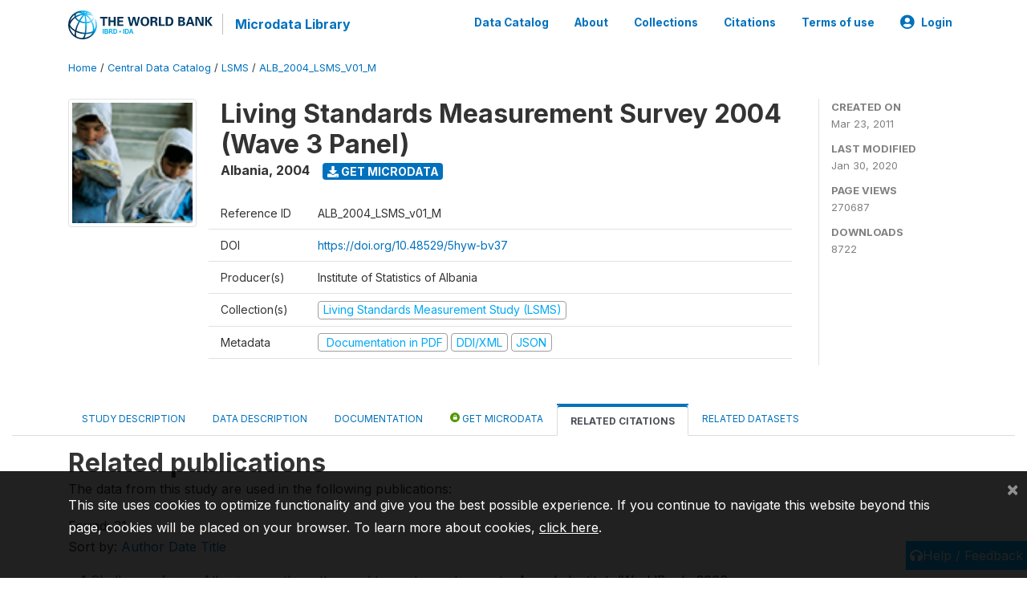

--- FILE ---
content_type: text/html; charset=UTF-8
request_url: https://microdata.worldbank.org/index.php/catalog/88/related_citations
body_size: 10739
content:
<!DOCTYPE html>
<html>

<head>
    <meta charset="utf-8">
<meta http-equiv="X-UA-Compatible" content="IE=edge">
<meta name="viewport" content="width=device-width, initial-scale=1">

<title>Albania - Living Standards Measurement Survey 2004 (Wave 3 Panel)</title>

    
    <link rel="stylesheet" href="https://cdnjs.cloudflare.com/ajax/libs/font-awesome/5.15.4/css/all.min.css" integrity="sha512-1ycn6IcaQQ40/MKBW2W4Rhis/DbILU74C1vSrLJxCq57o941Ym01SwNsOMqvEBFlcgUa6xLiPY/NS5R+E6ztJQ==" crossorigin="anonymous" referrerpolicy="no-referrer" />
    <link rel="stylesheet" href="https://stackpath.bootstrapcdn.com/bootstrap/4.1.3/css/bootstrap.min.css" integrity="sha384-MCw98/SFnGE8fJT3GXwEOngsV7Zt27NXFoaoApmYm81iuXoPkFOJwJ8ERdknLPMO" crossorigin="anonymous">
    

<link rel="stylesheet" href="https://microdata.worldbank.org/themes/nada52/css/style.css?v2023">
<link rel="stylesheet" href="https://microdata.worldbank.org/themes/nada52/css/custom.css?v2021">
<link rel="stylesheet" href="https://microdata.worldbank.org/themes/nada52/css/home.css?v03212019">
<link rel="stylesheet" href="https://microdata.worldbank.org/themes/nada52/css/variables.css?v07042021">
<link rel="stylesheet" href="https://microdata.worldbank.org/themes/nada52/css/facets.css?v062021">
<link rel="stylesheet" href="https://microdata.worldbank.org/themes/nada52/css/catalog-tab.css?v07052021">
<link rel="stylesheet" href="https://microdata.worldbank.org/themes/nada52/css/catalog-card.css?v10102021-1">
<link rel="stylesheet" href="https://microdata.worldbank.org/themes/nada52/css/filter-action-bar.css?v14052021-3">

    <script src="//code.jquery.com/jquery-3.2.1.min.js"></script>
    <script src="https://cdnjs.cloudflare.com/ajax/libs/popper.js/1.14.3/umd/popper.min.js" integrity="sha384-ZMP7rVo3mIykV+2+9J3UJ46jBk0WLaUAdn689aCwoqbBJiSnjAK/l8WvCWPIPm49" crossorigin="anonymous"></script>
    <script src="https://stackpath.bootstrapcdn.com/bootstrap/4.1.3/js/bootstrap.min.js" integrity="sha384-ChfqqxuZUCnJSK3+MXmPNIyE6ZbWh2IMqE241rYiqJxyMiZ6OW/JmZQ5stwEULTy" crossorigin="anonymous"></script>

<script type="text/javascript">
    var CI = {'base_url': 'https://microdata.worldbank.org/'};

    if (top.frames.length!=0) {
        top.location=self.document.location;
    }

    $(document).ready(function()  {
        /*global ajax error handler */
        $( document ).ajaxError(function(event, jqxhr, settings, exception) {
            if(jqxhr.status==401){
                window.location=CI.base_url+'/auth/login/?destination=catalog/';
            }
            else if (jqxhr.status>=500){
                alert(jqxhr.responseText);
            }
        });

    }); //end-document-ready

</script>



</head>

<body>

    <!-- site header -->
    <style>
.site-header .navbar-light .no-logo .navbar-brand--sitename {border:0px!important;margin-left:0px}
.site-header .navbar-light .no-logo .nada-site-title {font-size:18px;}
</style>
<header class="site-header">
    
        

    <div class="container">

        <div class="row">
            <div class="col-12">
                <nav class="navbar navbar-expand-md navbar-light rounded navbar-toggleable-md wb-navbar">

                                                            <div class="navbar-brand">
                        <a href="http://www.worldbank.org" class="g01v1-logo wb-logo">
                            <img title="The World Bank Working for a World Free of Poverty" alt="The World Bank Working for a World Free of Poverty" src="https://microdata.worldbank.org/themes/nada52/images/logo-wb-header-en.svg" class="img-responsive">
                        </a>
                        <strong><a class="nada-sitename" href="https://microdata.worldbank.org/">Microdata Library</a></strong>
                        
                    </div>
                    

                                                            

                    <button class="navbar-toggler navbar-toggler-right collapsed wb-navbar-button-toggler" type="button" data-toggle="collapse" data-target="#containerNavbar" aria-controls="containerNavbar" aria-expanded="false" aria-label="Toggle navigation">
                        <span class="navbar-toggler-icon"></span>
                    </button>

                    <!-- Start menus -->
                    <!-- Start menus -->
<div class="navbar-collapse collapse" id="containerNavbar" aria-expanded="false">
        <ul class="navbar-nav ml-auto">
                                            <li class="nav-item">
                <a   class="nav-link" href="https://microdata.worldbank.org/catalog">Data Catalog</a>
            </li>            
                                            <li class="nav-item">
                <a   class="nav-link" href="https://microdata.worldbank.org/about">About</a>
            </li>            
                                            <li class="nav-item">
                <a   class="nav-link" href="https://microdata.worldbank.org/collections">Collections</a>
            </li>            
                                            <li class="nav-item">
                <a   class="nav-link" href="https://microdata.worldbank.org/citations">Citations</a>
            </li>            
                                            <li class="nav-item">
                <a   class="nav-link" href="https://microdata.worldbank.org/terms-of-use">Terms of use</a>
            </li>            
        
        
<li class="nav-item dropdown">
                <a class="nav-link dropdown-toggle" href="" id="dropdownMenuLink" data-toggle="dropdown" aria-haspopup="true" aria-expanded="false">
                <i class="fas fa-user-circle fa-lg"></i>Login            </a>
            <div class="dropdown-menu dropdown-menu-right" aria-labelledby="dropdownMenuLink">
                <a class="dropdown-item" href="https://microdata.worldbank.org/auth/login">Login</a>
            </div>
                </li>
<!-- /row -->
    </ul>

</div>
<!-- Close Menus -->                    <!-- Close Menus -->

                </nav>
            </div>

        </div>
        <!-- /row -->

    </div>

</header>
    <!-- page body -->
    <div class="wp-page-body container-fluid page-catalog catalog-related_citations">

        <div class="body-content-wrap theme-nada-2">

            <!--breadcrumbs -->
            <div class="container">
                                                    <ol class="breadcrumb wb-breadcrumb">
                        	    <div class="breadcrumbs" xmlns:v="http://rdf.data-vocabulary.org/#">
           <span typeof="v:Breadcrumb">
                		         <a href="https://microdata.worldbank.org//" rel="v:url" property="v:title">Home</a> /
                        
       </span>
                  <span typeof="v:Breadcrumb">
                		         <a href="https://microdata.worldbank.org//catalog" rel="v:url" property="v:title">Central Data Catalog</a> /
                        
       </span>
                  <span typeof="v:Breadcrumb">
                		         <a href="https://microdata.worldbank.org//catalog/lsms" rel="v:url" property="v:title">LSMS</a> /
                        
       </span>
                  <span typeof="v:Breadcrumb">
        	         	         <a class="active" href="https://microdata.worldbank.org//catalog/88" rel="v:url" property="v:title">ALB_2004_LSMS_V01_M</a>
                        
       </span>
               </div>
                    </ol>
                            </div>
            <!-- /breadcrumbs -->

            <style>
.metadata-sidebar-container .nav .active{
	background:#e9ecef;		
}
.study-metadata-page .page-header .nav-tabs .active a {
	background: white;
	font-weight: bold;
	border-top: 2px solid #0071bc;
	border-left:1px solid gainsboro;
	border-right:1px solid gainsboro;
}

.study-info-content {
    font-size: 14px;
}

.study-subtitle{
	font-size:.7em;
	margin-bottom:10px;
}

.badge-outline{
	background:transparent;
	color:#03a9f4;
	border:1px solid #9e9e9e;
}
.study-header-right-bar span{
	display:block;
	margin-bottom:15px;
}
.study-header-right-bar{
	font-size:14px;
	color:gray;
}
.get-microdata-btn{
	font-size:14px;
}

.link-col .badge{
	font-size:14px;
	font-weight:normal;
	background:transparent;
	border:1px solid #9E9E9E;
	color:#03a9f4;
}

.link-col .badge:hover{
	background:#03a9f4;
	color:#ffffff;
}

.study-header-right-bar .stat{
	margin-bottom:10px;
	font-size:small;
}

.study-header-right-bar .stat .stat-label{
	font-weight:bold;
	text-transform:uppercase;
}

.field-metadata__table_description__ref_country .field-value,
.field-metadata__study_desc__study_info__nation .field-value{
	max-height:350px;
	overflow:auto;
}
.field-metadata__table_description__ref_country .field-value  ::-webkit-scrollbar,
.field-metadata__study_desc__study_info__nation .field-value ::-webkit-scrollbar {
  -webkit-appearance: none;
  width: 7px;
}

.field-metadata__table_description__ref_country .field-value  ::-webkit-scrollbar-thumb,
.field-metadata__study_desc__study_info__nation .field-value ::-webkit-scrollbar-thumb {
  border-radius: 4px;
  background-color: rgba(0, 0, 0, .5);
  box-shadow: 0 0 1px rgba(255, 255, 255, .5);
}
</style>


<div class="page-body-full study-metadata-page">
	<span 
		id="dataset-metadata-info" 
		data-repositoryid="lsms"
		data-id="88"
		data-idno="ALB_2004_LSMS_v01_M"
	></span>

<div class="container-fluid page-header">
<div class="container">


<div class="row study-info">
					<div class="col-md-2">
			<div class="collection-thumb-container">
				<a href="https://microdata.worldbank.org/catalog/lsms">
				<img  src="https://microdata.worldbank.org/files/icon-lsms.png?v=1580420223" class="mr-3 img-fluid img-thumbnail" alt="lsms" title="Living Standards Measurement Study (LSMS)"/>
				</a>
			</div>		
		</div>
	
	<div class="col">
		
		<div>
		    <h1 class="mt-0 mb-1" id="dataset-title">
                <span>Living Standards Measurement Survey 2004 (Wave 3 Panel)</span>
                            </h1>
            <div class="clearfix">
		        <h6 class="sub-title float-left" id="dataset-sub-title"><span id="dataset-country">Albania</span>, <span id="dataset-year">2004</span></h6>
                                <a  
                    href="https://microdata.worldbank.org/catalog/88/get-microdata" 
                    class="get-microdata-btn badge badge-primary wb-text-link-uppercase float-left ml-3" 
                    title="Get Microdata">					
                    <span class="fa fa-download"></span>
                    Get Microdata                </a>
                                
            </div>
		</div>

		<div class="row study-info-content">
		
            <div class="col pr-5">

                <div class="row mt-4 mb-2 pb-2  border-bottom">
                    <div class="col-md-2">
                        Reference ID                    </div>
                    <div class="col">
                        <div class="study-idno">
                            ALB_2004_LSMS_v01_M                            
                        </div>
                    </div>
                </div>

                                <div class="row mb-2 pb-2  border-bottom">
                    <div class="col-md-2">
                        DOI                    </div>
                    <div class="col">
                        <div class="study-doi">
                                                            <a target="_blank" href="https://doi.org/10.48529/5hyw-bv37">https://doi.org/10.48529/5hyw-bv37</a>
                                                    </div>
                    </div>
                </div>
                		
                                <div class="row mb-2 pb-2  border-bottom">
                    <div class="col-md-2">
                        Producer(s)                    </div>
                    <div class="col">
                        <div class="producers">
                            Institute of Statistics of Albania                        </div>
                    </div>
                </div>
                                
                
                 
                <div class="row  border-bottom mb-2 pb-2 mt-2">
                    <div class="col-md-2">
                        Collection(s)                    </div>
                    <div class="col">
                        <div class="collections link-col">           
                                                            <span class="collection">
                                    <a href="https://microdata.worldbank.org/collections/lsms">
                                        <span class="badge badge-primary">Living Standards Measurement Study (LSMS)</span>
                                    </a>                                    
                                </span>
                                                    </div>
                    </div>
                </div>
                
                <div class="row border-bottom mb-2 pb-2 mt-2">
                    <div class="col-md-2">
                        Metadata                    </div>
                    <div class="col">
                        <div class="metadata">
                            <!--metadata-->
                            <span class="mr-2 link-col">
                                                                                                    <a class="download" 
                                       href="https://microdata.worldbank.org/catalog/88/pdf-documentation" 
                                       title="Documentation in PDF"
                                       data-filename="ddi-documentation-english_microdata-88.pdf"
                                       data-dctype="report"
                                       data-isurl="0"
                                       data-extension="pdf"
                                       data-sid="88">
                                        <span class="badge badge-success"><i class="fa fa-file-pdf-o" aria-hidden="true"> </i> Documentation in PDF</span>
                                    </a>
                                                            
                                                                    <a class="download" 
                                       href="https://microdata.worldbank.org/metadata/export/88/ddi" 
                                       title="DDI Codebook (2.5)"
                                       data-filename="metadata-88.xml"
                                       data-dctype="metadata"
                                       data-isurl="0"
                                       data-extension="xml"
                                       data-sid="88">
                                        <span class="badge badge-primary"> DDI/XML</span>
                                    </a>
                                
                                <a class="download" 
                                   href="https://microdata.worldbank.org/metadata/export/88/json" 
                                   title="JSON"
                                   data-filename="metadata-88.json"
                                   data-dctype="metadata"
                                   data-isurl="0"
                                   data-extension="json"
                                   data-sid="88">
                                    <span class="badge badge-info">JSON</span>
                                </a>
                            </span>	
                            <!--end-metadata-->
                        </div>
                    </div>
                </div>

                
                	    </div>
	
	</div>

	</div>

    <div class="col-md-2 border-left">
		<!--right-->
		<div class="study-header-right-bar">
				<div class="stat">
					<div class="stat-label">Created on </div>
					<div class="stat-value">Mar 23, 2011</div>
				</div>

				<div class="stat">
					<div class="stat-label">Last modified </div>
					<div class="stat-value">Jan 30, 2020</div>
				</div>
				
									<div class="stat">
						<div class="stat-label">Page views </div>
						<div class="stat-value">270687</div>
					</div>
				
									<div class="stat">
						<div class="stat-label">Downloads </div>
						<div class="stat-value">8722</div>
					</div>				
						</div>		
		<!--end-right-->
	</div>

</div>




<!-- Nav tabs -->
<ul class="nav nav-tabs wb-nav-tab-space flex-wrap" role="tablist">
								<li class="nav-item tab-description "  >
				<a href="https://microdata.worldbank.org/catalog/88/study-description" class="nav-link wb-nav-link wb-text-link-uppercase " role="tab"  data-id="related-materials" >Study Description</a>
			</li>
										<li class="nav-item tab-data_dictionary "  >
				<a href="https://microdata.worldbank.org/catalog/88/data-dictionary" class="nav-link wb-nav-link wb-text-link-uppercase " role="tab"  data-id="related-materials" >Data Description</a>
			</li>
										<li class="nav-item tab-related_materials "  >
				<a href="https://microdata.worldbank.org/catalog/88/related-materials" class="nav-link wb-nav-link wb-text-link-uppercase " role="tab"  data-id="related-materials" >Documentation</a>
			</li>
										<li class="nav-item nav-item-get-microdata tab-get_microdata " >
				<a href="https://microdata.worldbank.org/catalog/88/get-microdata" class="nav-link wb-nav-link wb-text-link-uppercase " role="tab" data-id="related-materials" >
					<span class="get-microdata icon-da-public"></span> Get Microdata				</a>
			</li>                            
										<li class="nav-item tab-related_citations active"  >
				<a href="https://microdata.worldbank.org/catalog/88/related-publications" class="nav-link wb-nav-link wb-text-link-uppercase active" role="tab"  data-id="related-materials" >Related citations</a>
			</li>
										<li class="nav-item tab-related_datasets "  >
				<a href="https://microdata.worldbank.org/catalog/88/related-datasets" class="nav-link wb-nav-link wb-text-link-uppercase " role="tab"  data-id="related-materials" >Related datasets</a>
			</li>
						
	<!--review-->
	</ul>
<!-- end nav tabs -->
</div>
</div>



<div class="container study-metadata-body-content with-right-side-bar" >


<!-- tabs -->
<div id="tabs" class="study-metadata ui-tabs ui-widget ui-widget-content ui-corner-all study-tabs" >	
  
  <div id="tabs-1" aria-labelledby="ui-id-1" class="ui-tabs-panel ui-widget-content ui-corner-bottom" role="tabpanel" >
  	
        <div class="tab-body-no-sidebar-x">

<div class="related-citations">
    
	<h2 style="margin-bottom:0px;">Related publications</h2>
    <div class="subtext" style="margin-bottom:20px;">The data from this study are used in the following publications:</div>
    
    <div class="citations-found">Found: 31</div>
    <div class="sort-links" >
		Sort by:    
        <a data-sort_by="authors" data-sort_order="asc" href="https://microdata.worldbank.org//catalog/88/related_citations?sort_by=authors&sort_order=asc&">Author</a>        <a data-sort_by="pub_year" data-sort_order="asc" href="https://microdata.worldbank.org//catalog/88/related_citations?sort_by=pub_year&sort_order=asc&">Date</a>        <a data-sort_by="title" data-sort_order="asc" href="https://microdata.worldbank.org//catalog/88/related_citations?sort_by=title&sort_order=asc&">Title</a>    
    </div>
    <div class="citation-rows">
				        <div class="citation-row alternate" data-url="https://microdata.worldbank.org/citations/150" title="View citation">
            <span class="page-num">1</span>
            <span class="row-body"> <span class="sub-title"><a href="https://microdata.worldbank.org/citations/150">Challenges facing Albanian youth on the road towards employment</a>.</span> <span>: Agenda Institute/WorldBank, 2006.</span></span>
        </div>
    		        <div class="citation-row " data-url="https://microdata.worldbank.org/citations/2370" title="View citation">
            <span class="page-num">2</span>
            <span class="row-body"> <span class="title">"<a href="https://microdata.worldbank.org/citations/2370">La povertà nei Balcani</a>."</span> <span class="sub-title">RSPI -  N° 296 4/2007 74, no. 4 (2007): 505-523.</span></span>
        </div>
    		        <div class="citation-row alternate" data-url="https://microdata.worldbank.org/citations/2372" title="View citation">
            <span class="page-num">3</span>
            <span class="row-body">Andria, Lucrezia, Federica  Borzillo, and Roberta  Pace.  <span class="title">"<a href="https://microdata.worldbank.org/citations/2372">The EU in the service of Albania: the other side of the coin</a>."</span> <span class="sub-title">(2010)</span></span>
        </div>
    		        <div class="citation-row " data-url="https://microdata.worldbank.org/citations/2899" title="View citation">
            <span class="page-num">4</span>
            <span class="row-body">Andria, Lucrezia, Federica  Borzillo, and Roberta  Pace.  <span class="title">"<a href="https://microdata.worldbank.org/citations/2899">The EU in the service of Albania: The other side of the coin</a>."</span> <span class="sub-title">(2010)</span></span>
        </div>
    		        <div class="citation-row alternate" data-url="https://microdata.worldbank.org/citations/125" title="View citation">
            <span class="page-num">5</span>
            <span class="row-body">Azzam, Osmat, Sotiraq  Dhamo, and Tonin  Kola.  <span class="title">"<a href="https://microdata.worldbank.org/citations/125">Introducing national health accounts in Albania</a>."</span> <span class="sub-title">BERG Working Paper Series on Government and Growth No. 55 , no. 55 (2005).</span></span>
        </div>
    		        <div class="citation-row " data-url="https://microdata.worldbank.org/citations/2565" title="View citation">
            <span class="page-num">6</span>
            <span class="row-body">Berloffa, Gabriella, and Giuseppe  Folloni.  <span class="title">"<a href="https://microdata.worldbank.org/citations/2565">Long run consequences of informality on human capital accumulation – a research project</a>."</span> <span class="sub-title"> Conferenza scientifica annuale AISRe Federalismo, integrazione europea e crescita regionale.</span> Firenze, Italy, 2009.</span>
        </div>
    		        <div class="citation-row alternate" data-url="https://microdata.worldbank.org/citations/135" title="View citation">
            <span class="page-num">7</span>
            <span class="row-body">Braga, Michela.  <span class="title">"<a href="https://microdata.worldbank.org/citations/135">Dreaming another life: The role of foreign media in migration decision--Evidence from Albania</a>."</span> <span class="sub-title">(2007)</span></span>
        </div>
    		        <div class="citation-row " data-url="https://microdata.worldbank.org/citations/158" title="View citation">
            <span class="page-num">8</span>
            <span class="row-body">Braga, Michela.  <span class="title">"<a href="https://microdata.worldbank.org/citations/158">When the manna comes from abroad - Remittances and youth labor market behavior in Albania</a>."</span> <span class="sub-title">(2009)</span></span>
        </div>
    		        <div class="citation-row alternate" data-url="https://microdata.worldbank.org/citations/946" title="View citation">
            <span class="page-num">9</span>
            <span class="row-body">Bredenkamp, Caryn, Mariapia   Mendola, and Michele   Gragnolati.  <span class="title">"<a href="https://microdata.worldbank.org/citations/946">Catastrophic and impoverishing effects of health expenditure: New evidence from the Western Balkans</a>."</span> <span class="sub-title">(2010) Health Policy and Planning.</span></span>
        </div>
    		        <div class="citation-row " data-url="https://microdata.worldbank.org/citations/906" title="View citation">
            <span class="page-num">10</span>
            <span class="row-body">Castaldo, Adriana, Saskia  Gent, Gunjan  Sondhi, and Ann  Whitehead.  <span class="title">"<a href="https://microdata.worldbank.org/citations/906">Child migration in national surveys</a>."</span> <span class="sub-title">(2009) Development Research Centre on Migration, Globalisation and Poverty Working Paper No. T-28.</span></span>
        </div>
    		        <div class="citation-row alternate" data-url="https://microdata.worldbank.org/citations/1380" title="View citation">
            <span class="page-num">11</span>
            <span class="row-body">Chawla, Mukesh, Gordon  Betcherman, Arup  Banerji, Anne M Bakilana, Csaba  Feher, Michael  Mertaugh, Maria L Puerta, Anita M Schwartz, Lars  Sondergaard, and Andrew  Burns.  <span class="sub-title"><a href="https://microdata.worldbank.org/citations/1380">From red to gray: the \"third transition\" of aging populations in Eastern Europe and the former Soviet Union</a>.</span> <span>Washington, DC, United States of America: World Bank, 2007.</span></span>
        </div>
    		        <div class="citation-row " data-url="https://microdata.worldbank.org/citations/1116" title="View citation">
            <span class="page-num">12</span>
            <span class="row-body">Duryea, Suzanne, Gustavo  Marquez, Carmen  Pagés, and Stefano  Scarpetta.  <span class="title">"<a href="https://microdata.worldbank.org/citations/1116">Jobs and earnings mobility in a sample of developing and emerging economies</a>."</span> <span class="sub-title">(2007)</span></span>
        </div>
    		        <div class="citation-row alternate" data-url="https://microdata.worldbank.org/citations/103" title="View citation">
            <span class="page-num">13</span>
            <span class="row-body">Duval, Laetitia, and Franois-Charles  Wolff.  <span class="title">"<a href="https://microdata.worldbank.org/citations/103">Remittances matter: Longitudinal evidence from Albania</a>."</span> <span class="sub-title"> Post-Communist Economies 22, no. 1 (2010).</span></span>
        </div>
    		        <div class="citation-row " data-url="https://microdata.worldbank.org/citations/1137" title="View citation">
            <span class="page-num">14</span>
            <span class="row-body">Favazza, Salvatore, and Costanza  Giovannelli.  <span class="title">"<a href="https://microdata.worldbank.org/citations/1137">Italian statistics system on extra-EU labour migration: Potentialities for future developments</a>."</span> <span class="sub-title">28th CEIES Seminar on \"Migration Statistics--Social and Economic Impacts with Respect to the labour Market\".</span>  June 9-10, 2005.</span>
        </div>
    		        <div class="citation-row alternate" data-url="https://microdata.worldbank.org/citations/2650" title="View citation">
            <span class="page-num">15</span>
            <span class="row-body">Francavilla, Francesca, and Alessandra  Mattei.  <span class="title">"<a href="https://microdata.worldbank.org/citations/2650">Assessing the causal effect of childbearing on economic wellbeing in Albania</a>."</span> <span class="sub-title">(2006) SSRN eLibrary.</span></span>
        </div>
    		        <div class="citation-row " data-url="https://microdata.worldbank.org/citations/855" title="View citation">
            <span class="page-num">16</span>
            <span class="row-body">Grosh, Margaret E, and Paul Glewwe  Glewwe.  <span class="title">"<a href="https://microdata.worldbank.org/citations/855">Data watch: The World Bank's Living Standards Measurement Study household surveys</a>."</span> <span class="sub-title">Journal of Economic Perspectives 12, no. 1 (1998): 187-196.</span></span>
        </div>
    		        <div class="citation-row alternate" data-url="https://microdata.worldbank.org/citations/554" title="View citation">
            <span class="page-num">17</span>
            <span class="row-body">Huitfeldt, Henrik, and Ekaterina  Selezneva.  <span class="title">"<a href="https://microdata.worldbank.org/citations/554">Labour market attachment in the Western Balkans: Some evidence using sequence analysis</a>."</span> <span class="sub-title">(2007)</span></span>
        </div>
    		        <div class="citation-row " data-url="https://microdata.worldbank.org/citations/1158" title="View citation">
            <span class="page-num">18</span>
            <span class="row-body">Huitfeldt, Henrik, and Ekaterina  Selezneva.  <span class="title">"<a href="https://microdata.worldbank.org/citations/1158">Labour Markets in the Western Balkans: Challenges for the Future</a>."</span> <span class="sub-title">(2007) Labour market attachment in the Western Balkans.</span></span>
        </div>
    		        <div class="citation-row alternate" data-url="https://microdata.worldbank.org/citations/1419" title="View citation">
            <span class="page-num">19</span>
            <span class="row-body">Iimi, Atsushi.  <span class="title">"<a href="https://microdata.worldbank.org/citations/1419">The impacts of metering and climate conditions on residential electricity demand: the case of Albania</a>."</span> <span class="sub-title">The World Bank: Finance, Economics and Urban Development Department Policy Research Working Paper, no. 5520 (2011).</span></span>
        </div>
    		        <div class="citation-row " data-url="https://microdata.worldbank.org/citations/4425" title="View citation">
            <span class="page-num">20</span>
            <span class="row-body">King, Russel, Esmeralda  Uruci, and Julie  Vullnetari.  <span class="title">"<a href="https://microdata.worldbank.org/citations/4425">Albanian migration and its effects in comparative perspective</a>."</span> <span class="sub-title">Journal of Balkan and Near Eastern Studies 13, no. 3 (2011): 269-286.</span></span>
        </div>
    		        <div class="citation-row alternate" data-url="https://microdata.worldbank.org/citations/1078" title="View citation">
            <span class="page-num">21</span>
            <span class="row-body">Landesmann, Michael, and Hermine   Vidovic.  <span class="sub-title"><a href="https://microdata.worldbank.org/citations/1078">Employment developments in Central and Eastern Europe: Trends and explanations</a>.</span> <span>: Wiener Institut fur Internationale Wirtschaftsvergleiche (WIIW) , 2006.</span></span>
        </div>
    		        <div class="citation-row " data-url="https://microdata.worldbank.org/citations/138" title="View citation">
            <span class="page-num">22</span>
            <span class="row-body">Lerch, Mathias, and Philippe  Wanner.  <span class="sub-title"><a href="https://microdata.worldbank.org/citations/138">Demographic data in Albania: Results of an assessment</a>.</span> <span>2008.</span></span>
        </div>
    		        <div class="citation-row alternate" data-url="https://microdata.worldbank.org/citations/971" title="View citation">
            <span class="page-num">23</span>
            <span class="row-body">McLeod, Darryl.  <span class="sub-title"><a href="https://microdata.worldbank.org/citations/971">Monitoring MDG 1 poverty reduction in middle income countries: Bulgaria, Moldova, Chile, Costa Rica, El Salvador, Honduras and Mexico</a>.</span> <span>New York, NY, United States of America: UNDP-BDP Poverty Group, 2007.</span></span>
        </div>
    		        <div class="citation-row " data-url="https://microdata.worldbank.org/citations/131" title="View citation">
            <span class="page-num">24</span>
            <span class="row-body">Nikolovska, Margareta.  <span class="title">"<a href="https://microdata.worldbank.org/citations/131">Human resource development country analysis--Albania</a>."</span> <span class="sub-title">(2008) European Training Foundation Working Paper.</span></span>
        </div>
    		        <div class="citation-row alternate" data-url="https://microdata.worldbank.org/citations/191" title="View citation">
            <span class="page-num">25</span>
            <span class="row-body">Pagés, Carmen, and Marco  Stampini.  <span class="title">"<a href="https://microdata.worldbank.org/citations/191">No education, no good jobs? Evidence on the relationship between education and labor market segmentation</a>."</span> <span class="sub-title">(2007) IZA Discussion Paper No. 3187.</span></span>
        </div>
    		        <div class="citation-row " data-url="https://microdata.worldbank.org/citations/184" title="View citation">
            <span class="page-num">26</span>
            <span class="row-body">Pudney, Stephen, and Francesca  Francavilla.  <span class="title">"<a href="https://microdata.worldbank.org/citations/184">Income mis-measurement and the estimation of poverty rates an analysis of income poverty in Albania</a>."</span> <span class="sub-title">ISER Working Paper No. 2006-35 , no. 35 (2006).</span></span>
        </div>
    		        <div class="citation-row alternate" data-url="https://microdata.worldbank.org/citations/3890" title="View citation">
            <span class="page-num">27</span>
            <span class="row-body">Rutstein, Shea, Mohamed  Ayad, Ruilin  Ren, and Rathavuth  Hong.  <span class="sub-title"><a href="https://microdata.worldbank.org/citations/3890">Changing health conditions and the decline of infant and child mortality in Benin</a>.</span> <span>Calverton, USA: ICF Macro / USAID, 2009.</span></span>
        </div>
    		        <div class="citation-row " data-url="https://microdata.worldbank.org/citations/111" title="View citation">
            <span class="page-num">28</span>
            <span class="row-body">Shameti, Gisela.  <span class="title">"<a href="https://microdata.worldbank.org/citations/111">Estimating labor supply in Albania</a>."</span> MA thesis, Central European University, 2008.</span>
        </div>
    		        <div class="citation-row alternate" data-url="https://microdata.worldbank.org/citations/923" title="View citation">
            <span class="page-num">29</span>
            <span class="row-body">Shijaku, Hilda, Kliti   Ceca, and Evis   Ruçi.  <span class="title">"<a href="https://microdata.worldbank.org/citations/923">Round Table Inflation Targeting 2</a>."</span> <span class="sub-title">(2006) The improvements in the statistical framework for inflation targeting in Albania.</span></span>
        </div>
    		        <div class="citation-row " data-url="https://microdata.worldbank.org/citations/137" title="View citation">
            <span class="page-num">30</span>
            <span class="row-body">Tsaneva, Magda.  <span class="title">"<a href="https://microdata.worldbank.org/citations/137">Voices of the poor: Poverty and growth in Albania</a>."</span> <span class="sub-title">Colby College Undergraduate Research Symposium.</span>  January 1, 2007.</span>
        </div>
    		        <div class="citation-row alternate" data-url="https://microdata.worldbank.org/citations/109" title="View citation">
            <span class="page-num">31</span>
            <span class="row-body">Vaillant, Nicolas, and François-Charles  Wolff.  <span class="title">"<a href="https://microdata.worldbank.org/citations/109">Longitudinal changes in self-reported health: Evidence from Albania</a>."</span> <span class="sub-title">(2008)</span></span>
        </div>
        </div>	
</div>

<script type="text/javascript">
$(document).ready(function () { 
	$(".citation-row").click(function(){
		window.location=$(this).attr("data-url");
		return false;
	});
});
</script></div>
    
	<div class="mt-5">                
            <a class="btn btn-sm btn-secondary" href="https://microdata.worldbank.org/catalog"><i class="fas fa-arrow-circle-left"></i> Back to Catalog</a>
        </div>
  </div>
</div>
<!-- end-tabs-->    
   </div> 
</div>


<!--survey summary resources-->
<script type="text/javascript">
	function toggle_resource(element_id){
		$("#"+element_id).parent(".resource").toggleClass("active");
		$("#"+element_id).toggle();
	}
	
	$(document).ready(function () { 
		bind_behaviours();
		
		$(".show-datafiles").click(function(){
			$(".data-files .hidden").removeClass("hidden");
			$(".show-datafiles").hide();
			return false;
		});

		//setup bootstrap scrollspy
		$("body").attr('data-spy', 'scroll');
		$("body").attr('data-target', '#dataset-metadata-sidebar');
		$("body").attr('data-offset', '0');
		$("body").scrollspy('refresh');

	});	
	
	function bind_behaviours() {
		//show variable info by id
		$(".resource-info").unbind('click');
		$(".resource-info").click(function(){
			if($(this).attr("id")!=''){
				toggle_resource('info_'+$(this).attr("id"));
			}
			return false;
		});			
	}
</script>        </div>
    </div>

    <!-- page footer -->
    <footer>
    <!-- footer top section -->
        <!-- End footer top section -->
    <button onclick="javascript:uvClick()" style="background: #03A9F4;position: fixed;right: 0px;border: none;padding: 5px;color: white;bottom: 10px;"> 
        <i class="fa fa-headphones headphones-help-widget" aria-hidden="true"></i><span>Help / Feedback</span>
    </button>
    <script type="text/javascript" src="https://microdata.worldbank.org/themes/bootstrap4/js/uservoice.inc.js?v=202010"></script>

    <!-- footer bottom section -->
    <div class="full-row-footer-black-components">
        <div class="container">
            <div class="footer">
                <div class="row">

                    <!-- / WB logo and Wbg partnership -->
                    <div class="col-12 col-md-2">

                        <div class="text-center text-lg-left">
                            <a href="http://www.worldbank.org/">
                                <img src="https://www.worldbank.org/content/dam/wbr-redesign/logos/logo-wbg-footer-en.svg" title="The World Bank Working for a World Free of Poverty" alt="The World Bank Working for a World Free of Poverty">
                            </a>
                        </div>

                    </div>
                    <div class="col-12 col-md-4  footer-bottom-left">
                        <ul class="footer-ul-links-centered">
                            <li>
                                <a class="wbg-partnership" title="International Bank for Reconstruction and Development" href="http://www.worldbank.org/en/who-we-are/ibrd">IBRD</a>
                                <a class="wbg-partnership" title="International Development Association" href="http://www.worldbank.org/ida">IDA</a>
                                <a class="wbg-partnership" title="International Finance Corporation" href="http://www.ifc.org/">IFC</a>
                                <a class="wbg-partnership" title="Multilateral Investment Guarantee Agency" href="http://www.miga.org/">MIGA</a>
                                <a class="wbg-partnership" title="International Centre for Settlement of Investment Disputes" href="http://icsid.worldbank.org/">ICSID</a>
                            </li>

                        </ul>
                    </div>
                    <!-- / WB logo and Wbg partnership -->

                    <!-- Dropdown and fraud  -->
                    <div class="col-12 col-md-6 footer-bottom-right">
                        <div class="">
                            <div class="footer-copy-right">

                                <p class="text-center text-lg-right">

                                    <small>
                                        ©
                                        <script language="JavaScript">
                                            var time = new Date();
                                            var year = time.getYear();
                                            if (year < 2000)
                                                year = year + 1900 + ", ";
                                            document.write(year); // End -->
                                        </script> The World Bank Group, All Rights Reserved.
                                    </small>

                                </p>

                            </div>

                        </div>
                    </div>
                    <!-- / dropdown and fraud  -->

                </div>
            </div>
        </div>
    </div>
</footer>

<style>
.consent-text,
.consent-text p,
.consent-text button,
.consent-text a
{
    color:white;
}

.consent-text a:link{
    text-decoration:underline;
}

.consent-text button,
.consent-text button:hover
{
    color:white;
    position:absolute;
    top:10px;
    right:10px;
}

.consent-popup{
    display:none;
	padding:25px 10px;
}
</style>


<div class="fixed-bottom consent-popup" style="background:rgba(0,0,0,0.87);">

<div class="container consent-text" >
       <p>This site uses cookies to optimize functionality and give you the best possible experience. If you continue to navigate this website beyond this page, cookies will be placed on your browser. To learn more about cookies,&nbsp;<a href="https://www.worldbank.org/en/about/legal/privacy-notice">click here</a>.</p>        
        <button type="button" class="close consent-close" aria-label="Close" >
            <span aria-hidden="true">&times;</span>
        </button>
</div>

</div>


<script>

function create_cookie(name,value,days) {
	if (days) {
		var date = new Date();
		date.setTime(date.getTime()+(days*24*60*60*1000));
		var expires = "; expires="+date.toGMTString();
	}
	else var expires = "";
	document.cookie = name+"="+value+expires+"; path=/";
}

function read_cookie(name) {
	var nameEQ = name + "=";
	var ca = document.cookie.split(';');
	for(var i=0;i < ca.length;i++) {
		var c = ca[i];
		while (c.charAt(0)==' ') c = c.substring(1,c.length);
		if (c.indexOf(nameEQ) == 0) return c.substring(nameEQ.length,c.length);
	}
	return null;
}

function erase_cookie(name) {
	create_cookie(name,"",-1);
}

$(document).ready(function() {
    var consent=read_cookie("ml_consent");
		
    if(consent==null || consent==''){
        $(".consent-popup").show();
    }
    else{
        $(".consent-popup").hide();
    }
});


$(document.body).on("click",".consent-close", function(){ 
    create_cookie('ml_consent',1,0);
    $(".consent-popup").hide();
});
</script>    
	<script src="//assets.adobedtm.com/572ee9d70241b5c796ae15c773eaaee4365408ec/satelliteLib-efd6120a6f6ed94da49cf49e2ba626ac110c7e3c.js"></script>
	



<script>
	var s_repo="CENTRAL"; 				s_repo="LSMS";
	
var wbgData = wbgData || {};
wbgData.page={
	pageInfo: {
		channel: "DEC Microdata Catalog EXT",
		pageName: 'microdata-ext:'+document.title, //(required) - unique page name
		pageCategory: "", //home, errorPage, search results
		pageUid: 'microdata-ext:'+document.title,
		pageFirstPub: "",
		pageLastMod: "",
		author: "",
		topicTag: "",
		subtopicTag: "",
		contentType: "",
		channel: 'DEC Microdata Catalog EXT',//required
		webpackage: s_repo //repository
	},
      sectionInfo: {
          siteSection: s_repo,
          subsectionP2: $("#dataset-metadata-info").attr("data-idno"),
          subsectionP3: $("#dataset-country").text(),
          subsectionP4: $("#dataset-year").text(),
          subsectionP5: $("#dataset-metadata-info").attr("data-idno"),
      }
}
wbgData.site = {
      pageLoad: "N",
      siteInfo: {
          siteLanguage: "en",
          siteCountry: "",
          siteEnv: "PROD",
          siteType: "microdata",
          siteRegion: "",
          userIpaddressType: "",
      },
      techInfo: {
          cmsType: "NADA",
          bussVPUnit: "dec",
          bussUnit: "decsu",
          bussUserGroup: "external",
          bussAgency: "ibrd",
      }
  }

</script>

<script type="text/javascript">
$(document).ready(function(){
	_satellite.track("dynamicdata");
	_satellite.pageBottom();
});	
</script>

<script language="JavaScript">
$(document).ready(function() 
{	
	//make all download links open in new 
	$(".download").attr('target', '_blank');
	
	//custom links
	$(".download").mousedown(function(e) {
		ss=s_gi(s_account);
		ss.pageName='download:'+$(this).attr("title");
		ss.pageURL=$(this).attr("href");
		ss.events="download";
		ss.prop2=$("#dataset-metadata-info").attr("data-repositoryid");//repositoryid
		ss.prop3=$("#dataset-metadata-info").attr("data-id");//dataset-id
		ss.prop4=$("#dataset-metadata-info").attr("data-idno");//dataset-idno
		ss.prop5=$("#dataset-country").text();//dataset-country
		ss.prop6=$("#dataset-year").text();//dataset-year
		ss.prop12=$(this).attr("data-extension");//file-extension
		ss.prop22=$(this).attr("data-filename");//file name
		ss.prop9=$(this).attr("data-dctype");//file type
		ss.prop33=$(this).attr("href");//download link
		ss.prop20='download';
		try{
			ss.t();
		}
		catch(err){
			console.log(err);
		}	
	});
	
	$(document).ajaxSend(function(event, request, settings) {		

		var ss_prop1='search';
		//catalog search
		if (settings.url.indexOf("catalog/search") != -1) {
			var pos=settings.url.indexOf("?");
			if (pos != -1) {
				ss_prop1=s_repo.concat("> Search " + settings.url.substring(pos) );
			}
		}	
		else {
				ss_prop1=settings.url;
		}		
				
		ss=s_gi(s_account);
		ss.pageName=ss_prop1;
		ss.pageURL=ss_prop1;
		ss.events="search";
		try{
			ss.t();
		}
		catch(err){
			console.log(err);
		}
	});

});
</script>






</body>

</html>

--- FILE ---
content_type: application/javascript; charset=utf-8
request_url: https://by2.uservoice.com/t2/136660/web/track.js?_=1769012282293&s=0&c=__uvSessionData0&d=eyJlIjp7InUiOiJodHRwczovL21pY3JvZGF0YS53b3JsZGJhbmsub3JnL2luZGV4LnBocC9jYXRhbG9nLzg4L3JlbGF0ZWRfY2l0YXRpb25zIiwiciI6IiJ9fQ%3D%3D
body_size: 24
content:
__uvSessionData0({"uvts":"b99420bc-535a-4864-4f45-d8d10bbf21af"});